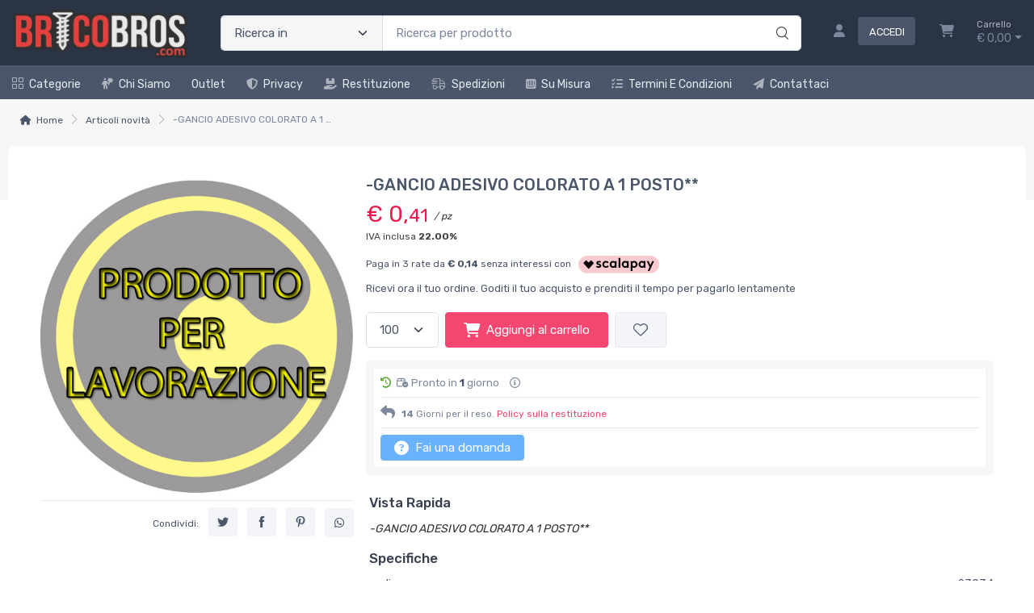

--- FILE ---
content_type: text/html; charset=utf-8
request_url: https://www.bricobros.com/gancio-adesivo-colorato-a-1-posto-SXBJMX0L-p
body_size: 51355
content:


<!DOCTYPE html>
<html lang="it">
    <head>
        <script type="text/javascript">
            var start = new Date();
            var staticloader = false;
            var fewsversion = "2.3.0";
            var apiversion = "2.2.1.5";
        </script>



        

        <meta charset="utf-8">
        <title>-GANCIO ADESIVO COLORATO A 1 POSTO**</title>
        <meta name="description" content="-GANCIO ADESIVO COLORATO A 1 POSTO**. -gancio adesivo colorato a 1 posto** Scopri i nostri prezzi. Risparmia fino al 40%, pronta consegna in tutta Italia. Consegna in 24/48 ore." />
        <meta name="keywords" content="gancio,adesivo,colorato,a,1,posto,19,l35xh55,23034,8014211230349,dufik468" />
        <meta name="author" content="BricoBros.com" />
        <link rel="canonical" href="https://www.bricobros.com/gancio-adesivo-colorato-a-1-posto-SXBJMX0L-p" />
        <!-- Favicon and Touch Icons-->
        <link rel="icon" type="image/x-icon" href="https://cdn-it02.markeplay.com/media/images/62e3811ae88bb7dfd6d618db1e63a2d6424ab5d4.jpg?v=1" />
        <link rel="shortcut icon" type="image/x-icon" href="https://cdn-it02.markeplay.com/media/images/62e3811ae88bb7dfd6d618db1e63a2d6424ab5d4.jpg?v=1" />
        <link media="print" onload="this.media='screen'" onclick="" href="https://it-pkg-001.markeplay.com/pkget/3.0/prj30/main/rootcss?language=it&refhost=www.bricobros.com" rel="stylesheet" type="text/css"/>


        <!--PRELOADS-->        
        <link rel="preload" fetchpriority="high" as="image" href="/resources/logo" type="image/png">
        <link rel="preload" fetchpriority="high" as="image" href="/resources/footerlogo" type="image/png">


        <script async type="text/javascript" src="https://unpkg.com/js-datepicker"></script>
            <link media="screen" onload="this.media='all'" rel="stylesheet" type="text/css" href="https://it-pkg-001.markeplay.com/projects/masters/prj30\assets/css/theme.min.css"/>
            <link media="screen" onload="this.media='all'" rel="stylesheet" type="text/css" href="https://it-pkg-001.markeplay.com/projects/masters/prj30\assets/css/custom.css"/>
            <script type="text/javascript" src="https://it-pkg-001.markeplay.com/projects/masters/prj30\js/templatecommon.js"></script>
            <script type="text/javascript" src="https://it-pkg-001.markeplay.com/projects/masters/prj30\js/checkoutscripts.js"></script>
            <link rel="preload" fetchpriority="high" as="image" href="https://cdn-it02.markeplay.com/media/images/ceed70aa4de362ea783898e5c9807fdded33fd7e/gancio-adesivo-colorato-a-1-posto.webp?v=1&w=600&h=600">
            
                <meta name="meta" property="og:type" content="og:product" />
            
                <meta name="meta" property="og:title" content="-GANCIO ADESIVO COLORATO A 1 POSTO**" />
            
                <meta name="meta" property="og:description" content="-GANCIO ADESIVO COLORATO A 1 POSTO**. -gancio adesivo colorato a 1 posto** Scopri i nostri prezzi. Risparmia fino al 40%, pronta consegna in tutta Italia. Consegna in 24/48 ore." />
            
                <meta name="meta" property="og:url" content="https://www.bricobros.com/gancio-adesivo-colorato-a-1-posto-SXBJMX0L-p" />
            
                <meta name="meta" property="og:image" content="https://cdn-it02.markeplay.com/media/images/ceed70aa4de362ea783898e5c9807fdded33fd7e/gancio-adesivo-colorato-a-1-posto.webp?v=1" />
            
                <meta name="meta" property="product:availability" content="in stock" />
            
                <meta name="meta" property="og:price:amount" content="0.41" />
            
                <meta name="meta" property="og:price:currency" content="EUR" />
            
                <meta name="meta" property="product:price:amount" content="0.41" />
            
                <meta name="meta" property="product:price:currency" content="EUR" />
            
                <script id="ldjsonscript" type="application/ld+json">
                    { "@context" : "https://schema.org/", "@type" : "Product", "name" : "-GANCIO ADESIVO COLORATO A 1 POSTO**", "image" : ["https://cdn-it02.markeplay.com/media/images/ceed70aa4de362ea783898e5c9807fdded33fd7e/gancio-adesivo-colorato-a-1-posto.webp?v=1"], "description" : "-GANCIO ADESIVO COLORATO A 1 POSTO**. -gancio adesivo colorato a 1 posto** Scopri i nostri prezzi. Risparmia fino al 40%, pronta consegna in tutta Italia. Consegna in 24/48 ore.", "sku" : "DUFIK468", "mpn" : "8014211230349", "brand" : { "@type" : "Brand", "name" : "" }, "offers" : { "@type" : "AggregateOffer", "url" : "https://www.bricobros.com/gancio-adesivo-colorato-a-1-posto-SXBJMX0L-p", "priceCurrency" : "EUR", "price" : "0.41", "lowprice" : "0.41", "highprice" : "0.41", "priceValidUntil" : "2026-03-01", "itemCondition" : "https://schema.org/NewCondition", "availability" : "https://schema.org/InStock", "offerCount" : 100 } }
                </script>
            


        <meta name="viewport" content="width=device-width, initial-scale=1">
        <link rel="manifest" href="site.webmanifest">
        
        <script type="text/javascript">
            var baseurl = window.location.protocol + "//" + window.location.hostname + "/";
            var sitelanguages = ['it'];
        </script>
        <div id="mp_trk_area_head" class="d-content">
            <script id='mp-tracker-script-id-1-mp-declare'></script>
<script type='text/javascript'>var mp_trackers = {};</script>
                <script id='mp-tracker-script-id-2-google_tag_manager'></script>

                <!-- Google Tag Manager -->                
                <script>(function(w,d,s,l,i){w[l]=w[l]||[];w[l].push({'gtm.start':
                new Date().getTime(),event:'gtm.js'});var f=d.getElementsByTagName(s)[0],
                j=d.createElement(s),dl=l!='dataLayer'?'&l='+l:'';j.async=true;j.src=
                'https://www.googletagmanager.com/gtm.js?id='+i+dl;f.parentNode.insertBefore(j,f);
                })(window,document,'script','dataLayer','GTM-TDQKQFJ');</script>
                <!-- End Google Tag Manager -->
                <script id='mp-tracker-script-id-4-facebook_pixel'></script>
        
<!-- Facebook Pixel Code -->
<script type='text/javascript'>
    facebook_pixel_apikey = '2851007878472527';
    mp_trackers['facebook_pixel_apikey'] = '2851007878472527';
</script>

<script>
  !function(f,b,e,v,n,t,s)
  {if(f.fbq)return;n=f.fbq=function(){n.callMethod?
  n.callMethod.apply(n,arguments):n.queue.push(arguments)};
  if(!f._fbq)f._fbq=n;n.push=n;n.loaded=!0;n.version='2.0';
  n.queue=[];t=b.createElement(e);t.async=!0;
  t.src=v;s=b.getElementsByTagName(e)[0];
  s.parentNode.insertBefore(t,s)}(window, document,'script','https://connect.facebook.net/en_US/fbevents.js');
  fbq('init', '2851007878472527');
  fbq('track', 'PageView');
</script>
<noscript>
  <img height='1' width='1' style='display:none' src='https://www.facebook.com/tr?id=2851007878472527&ev=PageView&noscript=1'/>
</noscript>
<!-- End Facebook Pixel Code -->
                <script id='mp-tracker-script-id-9-GTMhead'></script>
<!-- Google Tag Manager -->
<script>(function(w,d,s,l,i){w[l]=w[l]||[];w[l].push({'gtm.start':
new Date().getTime(),event:'gtm.js'});var f=d.getElementsByTagName(s)[0],
j=d.createElement(s),dl=l!='dataLayer'?'&l='+l:'';j.async=true;j.src=
'https://www.googletagmanager.com/gtm.js?id='+i+dl;f.parentNode.insertBefore(j,f);
})(window,document,'script','dataLayer','GTM-KFNZNJH');</script>
<!-- End Google Tag Manager -->
                <script id='mp-tracker-script-id-11-GA'></script>
<!-- Google tag (gtag.js) -->
<script async src="https://www.googletagmanager.com/gtag/js?id=UA-165850057-1"></script>
<script>
  window.dataLayer = window.dataLayer || [];
  function gtag(){dataLayer.push(arguments);}
  gtag('js', new Date());

  gtag('config', 'UA-165850057-1');
</script>
                            
        </div>



    </head>

    <body class="handheld-toolbar-enabled fixed-menu">
        
            <input type="hidden" id="vdata-statics" value="[base64]/dj0xIiwiZmF2aWNvbiI6Imh0dHBzOi8vY2RuLWl0MDIubWFya2VwbGF5LmNvbS9tZWRpYS9pbWFnZXMvNjJlMzgxMWFlODhiYjdkZmQ2ZDYxOGRiMWU2M2EyZDY0MjRhYjVkNC5qcGc/[base64]/[base64]/[base64]/[base64]/[base64]/[base64]/[base64]/[base64]/dj0xIiwiZmF2aWNvbiI6Imh0dHBzOi8vY2RuLWl0MDIubWFya2VwbGF5LmNvbS9tZWRpYS9pbWFnZXMvNjJlMzgxMWFlODhiYjdkZmQ2ZDYxOGRiMWU2M2EyZDY0MjRhYjVkNC5qcGc/[base64]/[base64]/[base64]/[base64]/[base64]/[base64]/[base64]" />
        



        <div class="d-contents">
            
            <div id="mp_trk_area_body_begin" class="d-contents">
                
            </div>
            
            <div class="d-contents" id="vlayout_application_body_top">      <!--VUE HERE-->                      
                <page-layout :data="data"></page-layout>
            </div>


            <div id="mp_trk_area_body" class="d-contents">
                <script id='mp-tracker-script-id-3-'></script>
        
                <!-- Google Tag Manager (noscript) -->
                <noscript>
                    <iframe src='https://www.googletagmanager.com/ns.html?id=GTM-TDQKQFJ' height='0' width='0' style='display:none;visibility:hidden'></iframe>
                </noscript>
                <script type='text/javascript'>
                    mp_trackers['google_tag_manager_key'] = 'GTM-TDQKQFJ';
                </script>
                <!-- End Google Tag Manager (noscript) -->
                    <script id='mp-tracker-script-id-5-google_analytics'></script>

<!-- Global site tag (gtag.js) - Google Analytics -->
<script async src='https://www.googletagmanager.com/gtag/js?id=UA-165850057-1'></script>
<script>
    window.dataLayer = window.dataLayer || [];
    function gtag(){dataLayer.push(arguments);}
    gtag('js', new Date());
    gtag('config', 'UA-165850057-1');

    mp_trackers['google_analytics_key'] = 'UA-165850057-1';
</script>
                    <script id='mp-tracker-script-id-6-trustpilot-script'></script>

                <script type="text/javascript">
                    (function (w, d, s, o, f, js, fjs) {
                      w['TrustpilotObject'] = o;
                      w[o] = w[o] || function () { (w[o].q = w[o].q || []).push(arguments) };
                      js = d.createElement(s), fjs = d.getElementsByTagName(s)[0];
                      js.async = true;
                      js.src = f;
                      fjs.parentNode.insertBefore(js, fjs);
                    }(window, document, 'script', 'tp', 'https://widget.trustpilot.com/bootstrap/v5/tp.widget.bootstrap.min.js'));
                    tp('register', 'NjVJVqhB225RGCv9');
                    var element = document.getElementsByClassName("trustpilot-widget");
                </script>
                    <script id='mp-tracker-script-id-8-Smartlook'></script>
<script type='text/javascript'>
  window.smartlook||(function(d) {
    var o=smartlook=function(){ o.api.push(arguments)},h=d.getElementsByTagName('head')[0];
    var c=d.createElement('script');o.api=new Array();c.async=true;c.type='text/javascript';
    c.charset='utf-8';c.src='https://web-sdk.smartlook.com/recorder.js';h.appendChild(c);
    })(document);
    smartlook('init', '6932ffe497a11452e7acacedd84843aa3df233f0', { region: 'eu' });
</script>
                    <script id='mp-tracker-script-id-10-GTMbody'></script>
<!-- Google Tag Manager (noscript) -->
<noscript><iframe src="https://www.googletagmanager.com/ns.html?id=GTM-KFNZNJH"
height="0" width="0" style="display:none;visibility:hidden"></iframe></noscript>
<!-- End Google Tag Manager (noscript) -->
                    
            </div>
            
            <div id="mp_trk_area_footer_begin" class="d-contents">
                
            </div>
            <div class="d-contents" id="vlayout_application_body_center">      <!--VUE HERE-->
                <page-layout-footer :data="data"></page-layout-footer>
            </div>

            <div id="mp_trk_area_footer" class="d-content">
                
            </div>
            
            <div id="mp_trk_area_bottom_begin" class="d-content">
                
            </div>

            <div class="d-contents" id="vlayout_application_body_bottom">      <!--VUE HERE-->
                <page-layout-bottom :data="data"></page-layout-bottom>
            </div>

            <div id="mp_trk_area_bottom" class="d-content">
                <script id='mp-tracker-script-id-7-shinystat'></script>

                <script type='text/javascript' src='//codice.shinystat.com/cgi-bin/getcod.cgi?USER=bricobros'></script>

                <script type='text/javascript'>
                    mp_trackers['shinystat_key'] = 'bricobros';
                </script>

                <noscript>
                    <h6 style='display:none;'>
                        <a href='//www.shinystat.com/it/'>
                            <img alt='shinystat' src='//www.shinystat.com/cgi-bin/shinystat.cgi?USER=bricobros' style='border:0px' />
                        </a>
                    </h6>
                </noscript>
                    
            </div>
        </div>


        <!--SCRIPTS-->
        <script src="https://cdnjs.cloudflare.com/ajax/libs/jquery/3.6.3/jquery.min.js"></script>
        <script src="https://cdnjs.cloudflare.com/ajax/libs/axios/1.4.0/axios.min.js"></script>

        

        <script src="https://feapi-cors-001.markeplay.com/resources/3.0/scripts/common?apiversion=2.2.1.5"></script>
        <script src="https://feapi-cors-001.markeplay.com/resources/3.0/scripts/api?apiversion=2.2.1.5"></script>

        <script src="https://it-pkg-001.markeplay.com/pkget/3.0/prj30/main?apiversion=2.2.1.5&language=it&refhost=www.bricobros.com"></script>




        <script id="dynamic_enso_scripts" type="text/javascript">

            function loadScript(src) {
                return new Promise((resolve, reject) => {
                    const script = document.createElement('script');
                    script.src = src;
                    script.onload = () => resolve(src);
                    script.onerror = () => reject(new Error(`Failed to load script: ${src}`));
                    document.head.appendChild(script);
                });
            }

            function initapplication() {
                //console.log("STARTED");
                //console.log(new Date() - start);
                start_vueapp(["#vlayout_application_body_top", "#vlayout_application_body_center", "#vlayout_application_body_bottom"]);
                staticloader = false;
                $("#vlayout_static_content").remove();
                $("#dynamic_enso_scripts").remove();
            }
            //initapplication();





        </script>


        <link media="print" onload="this.media='all'" rel="stylesheet" type="text/css" href="https://cdn-it02.markeplay.com/resources/assets/fontawesome/css/all.min.css"/>
            <link media="print" onload="this.media='all'" rel="stylesheet" type="text/css" href="https://cdn-it02.markeplay.com/resources/assets/fontawesome/css/sharp-solid.min.css"/>
            <script async type="text/javascript" src="https://it-pkg-001.markeplay.com/projects/masters/prj30\assets/js/plupload/js/plupload.full.min.js"></script>
            <script async type="text/javascript" src="https://static-eu.payments-amazon.com/checkout.js"></script>
            
            <script async src="https://cdn.jsdelivr.net/npm/vue/dist/vue.min.js" onload="initapplication()"></script>
        

        <link rel="stylesheet" type="text/css" href="/resources/customcss" />
        <script type="text/javascript" src="/resources/customjs"></script>
    </body>
</html>